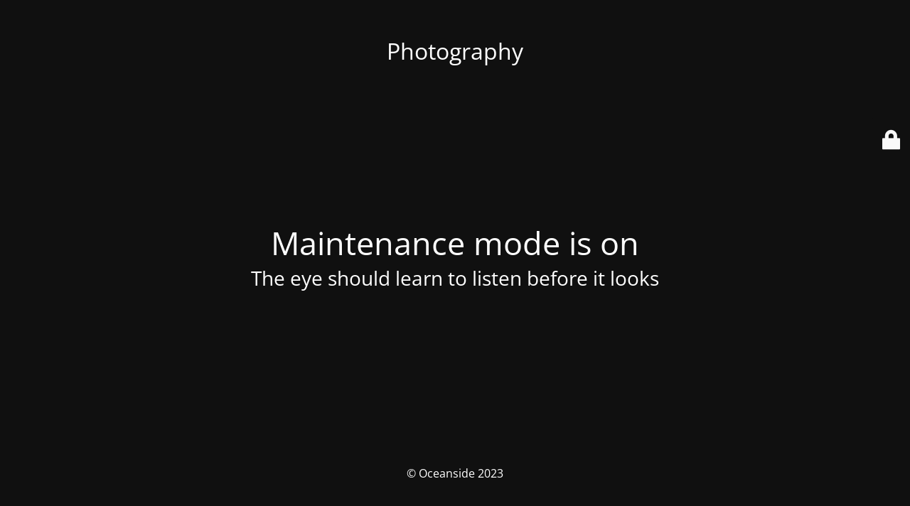

--- FILE ---
content_type: text/html; charset=UTF-8
request_url: https://oceanside.ch/index.php/2016/04/02/ich-rufe-nach-dir-mit-gewaltiger-sehnsucht/
body_size: 2497
content:
<!DOCTYPE html>
<html lang="en-US">
<head>
	<meta charset="UTF-8" />
	<title>Website is under construction</title>	<link rel="icon" href="https://oceanside.ch/wp-content/uploads/2017/04/cropped-Element-3-32x32.png" sizes="32x32" />
<link rel="icon" href="https://oceanside.ch/wp-content/uploads/2017/04/cropped-Element-3-192x192.png" sizes="192x192" />
<link rel="apple-touch-icon" href="https://oceanside.ch/wp-content/uploads/2017/04/cropped-Element-3-180x180.png" />
<meta name="msapplication-TileImage" content="https://oceanside.ch/wp-content/uploads/2017/04/cropped-Element-3-270x270.png" />
	<meta name="viewport" content="width=device-width, maximum-scale=1, initial-scale=1, minimum-scale=1">
	<meta name="description" content="The eye should learn to listen before it looks"/>
	<meta http-equiv="X-UA-Compatible" content="" />
	<meta property="og:site_name" content="Photography - The eye should learn to listen before it looks"/>
	<meta property="og:title" content="Website is under construction"/>
	<meta property="og:type" content="Maintenance"/>
	<meta property="og:url" content="https://oceanside.ch"/>
	<meta property="og:description" content="The eye should learn to listen before it looks"/>
		<link rel="profile" href="http://gmpg.org/xfn/11" />
	<link rel="pingback" href="https://oceanside.ch/xmlrpc.php" />
	<link data-minify="1" rel='stylesheet' id='mtnc-style-css' href='https://oceanside.ch/wp-content/cache/min/1/wp-content/plugins/maintenance/load/css/style.css?ver=1714751342' type='text/css' media='all' />
<link data-minify="1" rel='stylesheet' id='mtnc-fonts-css' href='https://oceanside.ch/wp-content/cache/min/1/wp-content/plugins/maintenance/load/css/fonts.css?ver=1714751342' type='text/css' media='all' />
<style type="text/css">body {background-color: #111111}.preloader {background-color: #111111}body {font-family: Open Sans; }.site-title, .preloader i, .login-form, .login-form a.lost-pass, .btn-open-login-form, .site-content, .user-content-wrapper, .user-content, footer, .maintenance a{color: #ffffff;} a.close-user-content, #mailchimp-box form input[type="submit"], .login-form input#submit.button  {border-color:#ffffff} input[type="submit"]:hover{background-color:#ffffff} input:-webkit-autofill, input:-webkit-autofill:focus{-webkit-text-fill-color:#ffffff} body &gt; .login-form-container{background-color:#111111}.btn-open-login-form{background-color:#111111}input:-webkit-autofill, input:-webkit-autofill:focus{-webkit-box-shadow:0 0 0 50px #111111 inset}input[type='submit']:hover{color:#111111} #custom-subscribe #submit-subscribe:before{background-color:#111111} </style>	        <script type="text/javascript">
            (function(i, s, o, g, r, a, m) {
                i['GoogleAnalyticsObject'] = r;
                i[r] = i[r] || function() {
                    (i[r].q = i[r].q || []).push(arguments)
                }, i[r].l = 1 * new Date();
                a = s.createElement(o),
                    m = s.getElementsByTagName(o)[0];
                a.async = 1;
                a.src = g;
                m.parentNode.insertBefore(a, m)
            })(window, document, 'script', '//www.google-analytics.com/analytics.js', 'ga');

            ga('create', 'UA-75675609-1', 'auto');
            ga('send', 'pageview');
        </script>
	<!--[if IE]>
	<style type="text/css">

	</style>
	<script type="text/javascript" src="https://oceanside.ch/wp-content/plugins/maintenance/load/js/jquery.backstretch.min.js"></script>
	<![endif]-->
	<link rel="stylesheet" href="https://fonts.bunny.net/css?family=Open%20Sans:300,300italic,regular,italic,600,600italic,700,700italic,800,800italic:300"></head>

<body class="maintenance ">

<div class="main-container">
	<div class="preloader"><i class="fi-widget" aria-hidden="true"></i></div>	<div id="wrapper">
		<div class="center logotype">
			<header>
				<div class="logo-box istext" rel="home"><h1 class="site-title">Photography</h1></div>			</header>
		</div>
		<div id="content" class="site-content">
			<div class="center">
                <h2 class="heading font-center" style="font-weight:300;font-style:normal">Maintenance mode is on</h2><div class="description" style="font-weight:300;font-style:normal"><h3>The eye should learn to listen before it looks</h3></div>			</div>
		</div>
	</div> <!-- end wrapper -->
	<footer>
		<div class="center">
			<div style="font-weight:300;font-style:normal">© Oceanside 2023</div>		</div>
	</footer>
					<picture class="bg-img">
						<img src="data:image/svg+xml,%3Csvg%20xmlns='http://www.w3.org/2000/svg'%20viewBox='0%200%200%200'%3E%3C/svg%3E" data-lazy-src="https://oceanside.ch/wp-content/uploads/2018/12/mt-sample-background.jpg"><noscript><img src="https://oceanside.ch/wp-content/uploads/2018/12/mt-sample-background.jpg"></noscript>
		</picture>
	</div>

	<div class="login-form-container">
		<input type="hidden" id="mtnc_login_check" name="mtnc_login_check" value="e0169416a3" /><input type="hidden" name="_wp_http_referer" value="/index.php/2016/04/02/ich-rufe-nach-dir-mit-gewaltiger-sehnsucht/" /><form id="login-form" class="login-form" method="post"><label>User Login</label><span class="login-error"></span><span class="licon user-icon"><input type="text" name="log" id="log" value="" size="20" class="input username" placeholder="Username" /></span><span class="picon pass-icon"><input type="password" name="pwd" id="login_password" value="" size="20" class="input password" placeholder="Password" /></span><a class="lost-pass" href="https://oceanside.ch/wp-login.php?action=lostpassword">Lost Password</a><input type="submit" class="button" name="submit" id="submit" value="Login" /><input type="hidden" name="is_custom_login" value="1" /><input type="hidden" id="mtnc_login_check" name="mtnc_login_check" value="e0169416a3" /><input type="hidden" name="_wp_http_referer" value="/index.php/2016/04/02/ich-rufe-nach-dir-mit-gewaltiger-sehnsucht/" /></form>		    <div id="btn-open-login-form" class="btn-open-login-form">
        <i class="fi-lock"></i>

    </div>
    <div id="btn-sound" class="btn-open-login-form sound">
        <i id="value_botton" class="fa fa-volume-off" aria-hidden="true"></i>
    </div>
    	</div>
<!--[if lte IE 10]>
<script type="text/javascript" src="https://oceanside.ch/wp-includes/js/jquery/jquery.min.js?ver=6.5.7" id="jquery_ie-js"></script>
<![endif]-->
<!--[if !IE]><!--><script type="text/javascript" src="https://oceanside.ch/wp-includes/js/jquery/jquery.min.js?ver=3.7.1" id="jquery-core-js"></script>
<script type="text/javascript" src="https://oceanside.ch/wp-includes/js/jquery/jquery-migrate.min.js?ver=3.4.1" id="jquery-migrate-js"></script>
<!--<![endif]--><script type="text/javascript" id="_frontend-js-extra">
/* <![CDATA[ */
var mtnc_front_options = {"body_bg":"https:\/\/oceanside.ch\/wp-content\/uploads\/2018\/12\/mt-sample-background.jpg","gallery_array":[],"blur_intensity":"5","font_link":["Open Sans:300,300italic,regular,italic,600,600italic,700,700italic,800,800italic:300"]};
/* ]]> */
</script>
<script data-minify="1" type="text/javascript" src="https://oceanside.ch/wp-content/cache/min/1/wp-content/plugins/maintenance/load/js/jquery.frontend.js?ver=1714751342" id="_frontend-js"></script>

</body>
</html>

<!-- This website is like a Rocket, isn't it? Performance optimized by WP Rocket. Learn more: https://wp-rocket.me -->